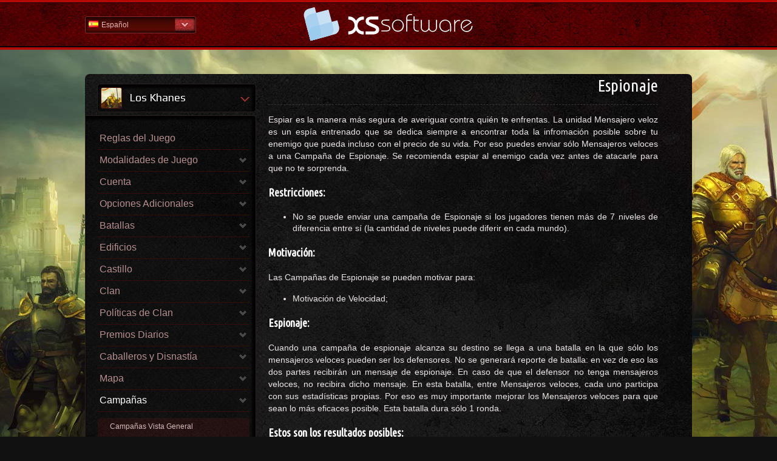

--- FILE ---
content_type: text/html; charset=UTF-8
request_url: http://help.madmoo.com/es_ES/khanwars-new-1826-1897.html
body_size: 56311
content:
<!DOCTYPE html>
<!--[if lt IE 7]>      <html class="no-js lt-ie9 lt-ie8 lt-ie7"> <![endif]-->
<!--[if IE 7]>         <html class="no-js lt-ie9 lt-ie8"> <![endif]-->
<!--[if IE 8]>         <html class="no-js lt-ie9"> <![endif]-->
<!--[if gt IE 8]><!--> <html class="no-js"> <!--<![endif]-->
<head>
<title>XS Software | LOS KHANES sección ayuda | Campañas | Espionaje</title><meta http-equiv="X-UA-Compatible" content="IE=edge,chrome=1" >
<meta name="viewport" content="width=device-width" >
<meta http-equiv="Content-Type" content="text/html; charset=UTF-8" >
<meta name="description" content="Juego Estratégico en Línea" >
<script>
  (function(i,s,o,g,r,a,m){i['GoogleAnalyticsObject']=r;i[r]=i[r]||function(){
  (i[r].q=i[r].q||[]).push(arguments)},i[r].l=1*new Date();a=s.createElement(o),
  m=s.getElementsByTagName(o)[0];a.async=1;a.src=g;m.parentNode.insertBefore(a,m)
  })(window,document,'script','//www.google-analytics.com/analytics.js','ga');

  ga('create', 'UA-12870893-3', 'madmoo.com');
  ga('send', 'pageview');

</script>
<link href='http://fonts.googleapis.com/css?family=Ubuntu:400,700|Ubuntu+Condensed&subset=latin,cyrillic-ext,greek-ext,latin-ext' rel='stylesheet' type='text/css'>
<link href="/assets/img/favicon.ico" rel="shortcut icon" type="image/vnd.microsoft.icon" />
<link href="/assets/css/normalize.css" media="screen" rel="stylesheet" type="text/css" ><link href="/assets/css/main.css" media="screen" rel="stylesheet" type="text/css" >
<link href="/assets/css/normalize.css" media="screen" rel="stylesheet" type="text/css" ><link href="/assets/css/help.css" media="screen" rel="stylesheet" type="text/css" >
<link href="/assets/css/main.css" media="screen" rel="stylesheet" type="text/css" >
<link href="/assets/css/normalize.css" media="screen" rel="stylesheet" type="text/css" >

<link href='http://fonts.googleapis.com/css?family=Play:400,700&subset=latin,cyrillic-ext,greek-ext,greek,latin-ext,cyrillic' rel='stylesheet' type='text/css'>
</head>

<body dir="ltr" class="khanwars-new">


    <header class="wrapper clearfix">
    	<div id="headWrap">
    		<div id="headCont">
		    	<nav class="top-nav right">
	<div class="arrowNav"></div>
    <ul class="clearfix">
                <li>
            <a title="Arabic - Saudi Arabia" href="/ar_SA/khanwars-new-1826-1897.html" class="">
                <span class="flag ar_SA"></span>
                عربي            </a>
        </li>
                <li>
            <a title="Bulgarian - Bulgaria" href="/bg_BG/khanwars-new-1826-1897.html" class="">
                <span class="flag bg_BG"></span>
                Български            </a>
        </li>
                <li>
            <a title="Croatian - Croatia" href="/hr_HR/khanwars-new-1826-1897.html" class="">
                <span class="flag hr_HR"></span>
                Hrvatski            </a>
        </li>
                <li>
            <a title="Czech - Czech Republic" href="/cz_CZ/khanwars-new-1826-1897.html" class="">
                <span class="flag cz_CZ"></span>
                Česky            </a>
        </li>
                <li>
            <a title="English - Global" href="/en_EN/khanwars-new-1826-1897.html" class="">
                <span class="flag en_EN"></span>
                English            </a>
        </li>
                <li>
            <a title="Farsi - Iran" href="/ir_IR/khanwars-new-1826-1897.html" class="">
                <span class="flag ir_IR"></span>
                پارسی            </a>
        </li>
                <li>
            <a title="French - France" href="/fr_FR/khanwars-new-1826-1897.html" class="">
                <span class="flag fr_FR"></span>
                Français            </a>
        </li>
                <li>
            <a title="German - Germany" href="/de_DE/khanwars-new-1826-1897.html" class="">
                <span class="flag de_DE"></span>
                Deutsch            </a>
        </li>
                <li>
            <a title="Greek - Greece" href="/gr_GR/khanwars-new-1826-1897.html" class="">
                <span class="flag gr_GR"></span>
                Ελληνικά            </a>
        </li>
                <li>
            <a title="Hungarian - Hungary" href="/hu_HU/khanwars-new-1826-1897.html" class="">
                <span class="flag hu_HU"></span>
                Magyar            </a>
        </li>
                <li>
            <a title="Italian - Italy" href="/it_IT/khanwars-new-1826-1897.html" class="">
                <span class="flag it_IT"></span>
                Italiano            </a>
        </li>
                <li>
            <a title="Polish - Poland" href="/pl_PL/khanwars-new-1826-1897.html" class="">
                <span class="flag pl_PL"></span>
                Polski            </a>
        </li>
                <li>
            <a title="Portuguese - Brazil" href="/pt_BR/khanwars-new-1826-1897.html" class="">
                <span class="flag pt_BR"></span>
                Português - Brazil            </a>
        </li>
                <li>
            <a title="Romania - Romania" href="/ro_RO/khanwars-new-1826-1897.html" class="">
                <span class="flag ro_RO"></span>
                Română            </a>
        </li>
                <li>
            <a title="Russian - Russia" href="/ru_RU/khanwars-new-1826-1897.html" class="">
                <span class="flag ru_RU"></span>
                Русский            </a>
        </li>
                <li>
            <a title="Slovak - Slovakia" href="/sk_SK/khanwars-new-1826-1897.html" class="">
                <span class="flag sk_SK"></span>
                Slovenčina            </a>
        </li>
                <li>
            <a title="Slovenian - Slovenia" href="/si_SI/khanwars-new-1826-1897.html" class="">
                <span class="flag si_SI"></span>
                Slovenščina            </a>
        </li>
                <li>
            <a title="Spanish - Spain" href="/es_ES/khanwars-new-1826-1897.html" class="active">
                <span class="flag es_ES"></span>
                Español            </a>
        </li>
                <li>
            <a title="Turkish - Turkey" href="/tr_TR/khanwars-new-1826-1897.html" class="">
                <span class="flag tr_TR"></span>
                Türkçe            </a>
        </li>
        </ul>
    <span class="current"><span class="flag es_ES"></span>Español</span>
</nav>


						        <a href="/es_ES/games.html" title="Bienvenido a la sección de ayuda" id="logo">
		            Ayuda Inicio				</a>
						        
		        <!--<div id="search">
			        <input type="text" value="Buscando...">
			        <input type="button" value="">
		        </div>-->
		
		        
    		</div>
    	</div>

<!-- content start -->
<div class="content wrapper">
    <section class="content-inner clearfix">



<div class="clearfix">

    <aside id="gamesAside">
            <!-- Games home start -->
<nav class="gamesNav"><!-- top-nav left  -->
	<div class="arrowNav"></div>
    <ul class="games clearfix">
                    <li class="khanwars-new active">
            <a href="/es_ES/khanwars-new.html" title="Juego Estratégico en Línea">
            	<div class="smallThumb khanwars-new"></div>
                Los Khanes            </a>
        </li>
                    <li class="fashion-arena">
            <a href="/es_ES/fashion-arena.html" title="Fashion Arena Juego Para Chicas">
            	<div class="smallThumb fashion-arena"></div>
                Lady Popular            </a>
        </li>
                    <li class="bulfleet">
            <a href="/es_ES/bulfleet.html" title="Juego espacial estratégico">
            	<div class="smallThumb bulfleet"></div>
                Bulfleet            </a>
        </li>
        </ul>
    <div id="currGame">
    	<div class="smallThumb khanwars-new"></div>
    	<span>Los Khanes</span>
    	<div class="currArrow"></div>
    </div>
</nav>
<!-- Games home end -->











<!--<ul class="games clearfix">

<li class="khanwars-new active"><a title="Juego Estratégico en Línea" href="/es_ES/khanwars-new.html">Los Khanes</a></li>

<li class="fashion-arena"><a title="Fashion Arena Juego Para Chicas" href="/es_ES/fashion-arena.html">Lady Popular</a></li>

<li class="bulfleet"><a title="Juego espacial estratégico" class="not-present" href="/es_ES/bulfleet.html">Bulfleet</a></li>
</ul>-->

    
    
    

<!-- Topics tree start -->
<ul id="topics-tree">


                <li class="">
    	<div class="selectedTic"></div>
        <a href="/es_ES/khanwars-new-1962.html" title="Reglas del Juego">
            Reglas del Juego        </a>
    </li>
    

                <li class=""><span role="link" title="Modalidades de Juego">Modalidades de Juego</span>
        <!-- Subtopics start -->
        <ul>
        
                        <li class="">
            	<div class="selectedTic"></div>
                <a href="/es_ES/khanwars-new-1972-1975.html" title="Nueva Versi&oacute;n">
                    Nueva Versi&oacute;n                </a>
            </li>
        
                        <li class="">
            	<div class="selectedTic"></div>
                <a href="/es_ES/khanwars-new-1972-1973.html" title="Versi&oacute;n Retro">
                    Versi&oacute;n Retro                </a>
            </li>
        
                        <li class="">
            	<div class="selectedTic"></div>
                <a href="/es_ES/khanwars-new-1972-1974.html" title="Versi&oacute;n Cl&aacute;sica">
                    Versi&oacute;n Cl&aacute;sica                </a>
            </li>
                </ul>
        <!-- Subtopics end -->
    </li>
    

                <li class=""><span role="link" title="Cuenta">Cuenta</span>
        <!-- Subtopics start -->
        <ul>
        
                        <li class="">
            	<div class="selectedTic"></div>
                <a href="/es_ES/khanwars-new-1941-1961.html" title="Experiencia">
                    Experiencia                </a>
            </li>
        
                        <li class="">
            	<div class="selectedTic"></div>
                <a href="/es_ES/khanwars-new-1941-1940.html" title="Niveles">
                    Niveles                </a>
            </li>
                </ul>
        <!-- Subtopics end -->
    </li>
    

                <li class=""><span role="link" title="Opciones Adicionales">Opciones Adicionales</span>
        <!-- Subtopics start -->
        <ul>
        
                        <li class="">
            	<div class="selectedTic"></div>
                <a href="/es_ES/khanwars-new-1903-1923.html" title="Perfil Vista General">
                    Perfil Vista General                </a>
            </li>
        
                        <li class="">
            	<div class="selectedTic"></div>
                <a href="/es_ES/khanwars-new-1903-1943.html" title="Mensajes">
                    Mensajes                </a>
            </li>
        
                        <li class="">
            	<div class="selectedTic"></div>
                <a href="/es_ES/khanwars-new-1903-1870.html" title="Reclutamiento">
                    Reclutamiento                </a>
            </li>
                </ul>
        <!-- Subtopics end -->
    </li>
    

                <li class=""><span role="link" title="Batallas">Batallas</span>
        <!-- Subtopics start -->
        <ul>
        
                        <li class="">
            	<div class="selectedTic"></div>
                <a href="/es_ES/khanwars-new-1889-1894.html" title="Simulador de Batalla">
                    Simulador de Batalla                </a>
            </li>
        
                        <li class="">
            	<div class="selectedTic"></div>
                <a href="/es_ES/khanwars-new-1889-1953.html" title="Batallas Vista General">
                    Batallas Vista General                </a>
            </li>
        
                        <li class="">
            	<div class="selectedTic"></div>
                <a href="/es_ES/khanwars-new-1889-1912.html" title="Análisis de un Reporte de Batalla">
                    Análisis de un Reporte de Batalla                </a>
            </li>
        
                        <li class="">
            	<div class="selectedTic"></div>
                <a href="/es_ES/khanwars-new-1889-1931.html" title="Formación de Batalla">
                    Formación de Batalla                </a>
            </li>
                </ul>
        <!-- Subtopics end -->
    </li>
    

                <li class=""><span role="link" title="Edificios">Edificios</span>
        <!-- Subtopics start -->
        <ul>
        
                        <li class="">
            	<div class="selectedTic"></div>
                <a href="/es_ES/khanwars-new-1879-1886.html" title="Haciendas">
                    Haciendas                </a>
            </li>
        
                        <li class="">
            	<div class="selectedTic"></div>
                <a href="/es_ES/khanwars-new-1879-1898.html" title="Viviendas">
                    Viviendas                </a>
            </li>
        
                        <li class="">
            	<div class="selectedTic"></div>
                <a href="/es_ES/khanwars-new-1879-1957.html" title="Edificios Vista General">
                    Edificios Vista General                </a>
            </li>
        
                        <li class="">
            	<div class="selectedTic"></div>
                <a href="/es_ES/khanwars-new-1879-1916.html" title="Herrería">
                    Herrería                </a>
            </li>
        
                        <li class="">
            	<div class="selectedTic"></div>
                <a href="/es_ES/khanwars-new-1879-1935.html" title="Cuartel">
                    Cuartel                </a>
            </li>
        
                        <li class="">
            	<div class="selectedTic"></div>
                <a href="/es_ES/khanwars-new-1879-1876.html" title="Mina de Oro">
                    Mina de Oro                </a>
            </li>
        
                        <li class="">
            	<div class="selectedTic"></div>
                <a href="/es_ES/khanwars-new-1879-1866.html" title="Hospital Militar">
                    Hospital Militar                </a>
            </li>
        
                        <li class="">
            	<div class="selectedTic"></div>
                <a href="/es_ES/khanwars-new-1879-1858.html" title="Mina de Hierro">
                    Mina de Hierro                </a>
            </li>
        
                        <li class="">
            	<div class="selectedTic"></div>
                <a href="/es_ES/khanwars-new-1879-1850.html" title="Leñadores">
                    Leñadores                </a>
            </li>
        
                        <li class="">
            	<div class="selectedTic"></div>
                <a href="/es_ES/khanwars-new-1879-1842.html" title="Mercado">
                    Mercado                </a>
            </li>
        
                        <li class="">
            	<div class="selectedTic"></div>
                <a href="/es_ES/khanwars-new-1879-1836.html" title="Orden">
                    Orden                </a>
            </li>
        
                        <li class="">
            	<div class="selectedTic"></div>
                <a href="/es_ES/khanwars-new-1879-1829.html" title="Refugio">
                    Refugio                </a>
            </li>
        
                        <li class="">
            	<div class="selectedTic"></div>
                <a href="/es_ES/khanwars-new-1879-1822.html" title="Cuadra">
                    Cuadra                </a>
            </li>
        
                        <li class="">
            	<div class="selectedTic"></div>
                <a href="/es_ES/khanwars-new-1879-1818.html" title="Almacenes">
                    Almacenes                </a>
            </li>
        
                        <li class="">
            	<div class="selectedTic"></div>
                <a href="/es_ES/khanwars-new-1879-1815.html" title="Fortaleza">
                    Fortaleza                </a>
            </li>
        
                        <li class="">
            	<div class="selectedTic"></div>
                <a href="/es_ES/khanwars-new-1879-1812.html" title="Torre">
                    Torre                </a>
            </li>
        
                        <li class="">
            	<div class="selectedTic"></div>
                <a href="/es_ES/khanwars-new-1879-1809.html" title="Muralla">
                    Muralla                </a>
            </li>
        
                        <li class="">
            	<div class="selectedTic"></div>
                <a href="/es_ES/khanwars-new-1879-1806.html" title="Taller">
                    Taller                </a>
            </li>
                </ul>
        <!-- Subtopics end -->
    </li>
    

                <li class=""><span role="link" title="Castillo">Castillo</span>
        <!-- Subtopics start -->
        <ul>
        
                        <li class="">
            	<div class="selectedTic"></div>
                <a href="/es_ES/khanwars-new-1869-1947.html" title="Castillo">
                    Castillo                </a>
            </li>
        
                        <li class="">
            	<div class="selectedTic"></div>
                <a href="/es_ES/khanwars-new-1869-1902.html" title="Capital">
                    Capital                </a>
            </li>
        
                        <li class="">
            	<div class="selectedTic"></div>
                <a href="/es_ES/khanwars-new-1869-1892.html" title="Campamento">
                    Campamento                </a>
            </li>
        
                        <li class="">
            	<div class="selectedTic"></div>
                <a href="/es_ES/khanwars-new-1869-1882.html" title="Conquista">
                    Conquista                </a>
            </li>
        
                        <li class="">
            	<div class="selectedTic"></div>
                <a href="/es_ES/khanwars-new-1869-1873.html" title="Abandono">
                    Abandono                </a>
            </li>
                </ul>
        <!-- Subtopics end -->
    </li>
    

                <li class=""><span role="link" title="Clan">Clan</span>
        <!-- Subtopics start -->
        <ul>
        
                        <li class="">
            	<div class="selectedTic"></div>
                <a href="/es_ES/khanwars-new-1861-1901.html" title="Abandonar Clan">
                    Abandonar Clan                </a>
            </li>
        
                        <li class="">
            	<div class="selectedTic"></div>
                <a href="/es_ES/khanwars-new-1861-1920.html" title="Unirse a Clan">
                    Unirse a Clan                </a>
            </li>
        
                        <li class="">
            	<div class="selectedTic"></div>
                <a href="/es_ES/khanwars-new-1861-1939.html" title="Líder de Clan">
                    Líder de Clan                </a>
            </li>
        
                        <li class="">
            	<div class="selectedTic"></div>
                <a href="/es_ES/khanwars-new-1861-1825.html" title="Clan Vista General">
                    Clan Vista General                </a>
            </li>
                </ul>
        <!-- Subtopics end -->
    </li>
    

                <li class=""><span role="link" title="Políticas de Clan">Políticas de Clan</span>
        <!-- Subtopics start -->
        <ul>
        
                        <li class="">
            	<div class="selectedTic"></div>
                <a href="/es_ES/khanwars-new-1853-1905.html" title="Política de Guerra">
                    Política de Guerra                </a>
            </li>
        
                        <li class="">
            	<div class="selectedTic"></div>
                <a href="/es_ES/khanwars-new-1853-1924.html" title="Política de Paz">
                    Política de Paz                </a>
            </li>
        
                        <li class="">
            	<div class="selectedTic"></div>
                <a href="/es_ES/khanwars-new-1853-1945.html" title="Políticas Vista General">
                    Políticas Vista General                </a>
            </li>
                </ul>
        <!-- Subtopics end -->
    </li>
    

                <li class=""><span role="link" title="Premios Diarios">Premios Diarios</span>
        <!-- Subtopics start -->
        <ul>
        
                        <li class="">
            	<div class="selectedTic"></div>
                <a href="/es_ES/khanwars-new-1845-1963.html" title="Premios Diarios">
                    Premios Diarios                </a>
            </li>
                </ul>
        <!-- Subtopics end -->
    </li>
    

                <li class=""><span role="link" title="Caballeros y Disnastía">Caballeros y Disnastía</span>
        <!-- Subtopics start -->
        <ul>
        
                        <li class="">
            	<div class="selectedTic"></div>
                <a href="/es_ES/khanwars-new-1839-1977.html" title="Caballero en el Campamento">
                    Caballero en el Campamento                </a>
            </li>
        
                        <li class="">
            	<div class="selectedTic"></div>
                <a href="/es_ES/khanwars-new-1839-1942.html" title="Clases y Habilidades">
                    Clases y Habilidades                </a>
            </li>
        
                        <li class="">
            	<div class="selectedTic"></div>
                <a href="/es_ES/khanwars-new-1839-1890.html" title="Artefactos del Caballero">
                    Artefactos del Caballero                </a>
            </li>
        
                        <li class="">
            	<div class="selectedTic"></div>
                <a href="/es_ES/khanwars-new-1839-1880.html" title="Dinastía Real">
                    Dinastía Real                </a>
            </li>
        
                        <li class="">
            	<div class="selectedTic"></div>
                <a href="/es_ES/khanwars-new-1839-1904.html" title="Estad&iacute;sticas del Caballero">
                    Estad&iacute;sticas del Caballero                </a>
            </li>
        
                        <li class="">
            	<div class="selectedTic"></div>
                <a href="/es_ES/khanwars-new-1839-1922.html" title="Misiones del Caballero">
                    Misiones del Caballero                </a>
            </li>
                </ul>
        <!-- Subtopics end -->
    </li>
    

                <li class=""><span role="link" title="Mapa">Mapa</span>
        <!-- Subtopics start -->
        <ul>
        
                        <li class="">
            	<div class="selectedTic"></div>
                <a href="/es_ES/khanwars-new-1832-1978.html" title="Minas independientes">
                    Minas independientes                </a>
            </li>
        
                        <li class="">
            	<div class="selectedTic"></div>
                <a href="/es_ES/khanwars-new-1832-1960.html" title="Mapa Vista General">
                    Mapa Vista General                </a>
            </li>
        
                        <li class="">
            	<div class="selectedTic"></div>
                <a href="/es_ES/khanwars-new-1832-1919.html" title="Noticias Globales">
                    Noticias Globales                </a>
            </li>
        
                        <li class="">
            	<div class="selectedTic"></div>
                <a href="/es_ES/khanwars-new-1832-1938.html" title="Leyenda">
                    Leyenda                </a>
            </li>
                </ul>
        <!-- Subtopics end -->
    </li>
    

                <li class="active"><span role="link" title="Campañas">Campañas</span>
        <!-- Subtopics start -->
        <ul>
        
                        <li class="">
            	<div class="selectedTic"></div>
                <a href="/es_ES/khanwars-new-1826-1969.html" title="Campañas Vista General">
                    Campañas Vista General                </a>
            </li>
        
                        <li class="">
            	<div class="selectedTic"></div>
                <a href="/es_ES/khanwars-new-1826-1885.html" title="Apoyo">
                    Apoyo                </a>
            </li>
        
                        <li class="active">
            	<div class="selectedTic"></div>
                <a href="/es_ES/khanwars-new-1826-1897.html" title="Espionaje">
                    Espionaje                </a>
            </li>
        
                        <li class="">
            	<div class="selectedTic"></div>
                <a href="/es_ES/khanwars-new-1826-1956.html" title="Ataque">
                    Ataque                </a>
            </li>
        
                        <li class="">
            	<div class="selectedTic"></div>
                <a href="/es_ES/khanwars-new-1826-1915.html" title="Patrulla">
                    Patrulla                </a>
            </li>
        
                        <li class="">
            	<div class="selectedTic"></div>
                <a href="/es_ES/khanwars-new-1826-1865.html" title="Campañas de Transporte">
                    Campañas de Transporte                </a>
            </li>
        
                        <li class="">
            	<div class="selectedTic"></div>
                <a href="/es_ES/khanwars-new-1826-1857.html" title="Campañas Comerciales">
                    Campañas Comerciales                </a>
            </li>
        
                        <li class="">
            	<div class="selectedTic"></div>
                <a href="/es_ES/khanwars-new-1826-1849.html" title="Campañas de Objetivos Múltiples">
                    Campañas de Objetivos Múltiples                </a>
            </li>
        
                        <li class="">
            	<div class="selectedTic"></div>
                <a href="/es_ES/khanwars-new-1826-1848.html" title="Campamento">
                    Campamento                </a>
            </li>
        
                        <li class="">
            	<div class="selectedTic"></div>
                <a href="/es_ES/khanwars-new-1826-1835.html" title="Transferencia">
                    Transferencia                </a>
            </li>
        
                        <li class="">
            	<div class="selectedTic"></div>
                <a href="/es_ES/khanwars-new-1826-1828.html" title="Campaña de Asentamiento">
                    Campaña de Asentamiento                </a>
            </li>
                </ul>
        <!-- Subtopics end -->
    </li>
    

                <li class=""><span role="link" title="Naciones">Naciones</span>
        <!-- Subtopics start -->
        <ul>
        
                        <li class="">
            	<div class="selectedTic"></div>
                <a href="/es_ES/khanwars-new-1819-1958.html" title="Naciones Vista General">
                    Naciones Vista General                </a>
            </li>
        
                        <li class="">
            	<div class="selectedTic"></div>
                <a href="/es_ES/khanwars-new-1819-1917.html" title="Britanos">
                    Britanos                </a>
            </li>
        
                        <li class="">
            	<div class="selectedTic"></div>
                <a href="/es_ES/khanwars-new-1819-1936.html" title="Árabes">
                    Árabes                </a>
            </li>
        
                        <li class="">
            	<div class="selectedTic"></div>
                <a href="/es_ES/khanwars-new-1819-1887.html" title="Bizancios">
                    Bizancios                </a>
            </li>
        
                        <li class="">
            	<div class="selectedTic"></div>
                <a href="/es_ES/khanwars-new-1819-1899.html" title="Búlgaros">
                    Búlgaros                </a>
            </li>
        
                        <li class="">
            	<div class="selectedTic"></div>
                <a href="/es_ES/khanwars-new-1819-1877.html" title="Francos">
                    Francos                </a>
            </li>
        
                        <li class="">
            	<div class="selectedTic"></div>
                <a href="/es_ES/khanwars-new-1819-1867.html" title="Germanos">
                    Germanos                </a>
            </li>
        
                        <li class="">
            	<div class="selectedTic"></div>
                <a href="/es_ES/khanwars-new-1819-1859.html" title="Godos">
                    Godos                </a>
            </li>
        
                        <li class="">
            	<div class="selectedTic"></div>
                <a href="/es_ES/khanwars-new-1819-1851.html" title="&Iacute;beros">
                    &Iacute;beros                </a>
            </li>
        
                        <li class="">
            	<div class="selectedTic"></div>
                <a href="/es_ES/khanwars-new-1819-1843.html" title="Lituanos">
                    Lituanos                </a>
            </li>
        
                        <li class="">
            	<div class="selectedTic"></div>
                <a href="/es_ES/khanwars-new-1819-1837.html" title="Mongoles">
                    Mongoles                </a>
            </li>
        
                        <li class="">
            	<div class="selectedTic"></div>
                <a href="/es_ES/khanwars-new-1819-1830.html" title="Persas">
                    Persas                </a>
            </li>
        
                        <li class="">
            	<div class="selectedTic"></div>
                <a href="/es_ES/khanwars-new-1819-1823.html" title="Rusos">
                    Rusos                </a>
            </li>
                </ul>
        <!-- Subtopics end -->
    </li>
    

                <li class=""><span role="link" title="Opciones de Pago">Opciones de Pago</span>
        <!-- Subtopics start -->
        <ul>
        
                        <li class="">
            	<div class="selectedTic"></div>
                <a href="/es_ES/khanwars-new-1816-1863.html" title="Construcci&oacute;n de Edificio Instant&aacute;nea">
                    Construcci&oacute;n de Edificio Instant&aacute;nea                </a>
            </li>
        
                        <li class="">
            	<div class="selectedTic"></div>
                <a href="/es_ES/khanwars-new-1816-1855.html" title="Mejora Instant&aacute;nea">
                    Mejora Instant&aacute;nea                </a>
            </li>
        
                        <li class="">
            	<div class="selectedTic"></div>
                <a href="/es_ES/khanwars-new-1816-1840.html" title="Extender Almacenes">
                    Extender Almacenes                </a>
            </li>
        
                        <li class="">
            	<div class="selectedTic"></div>
                <a href="/es_ES/khanwars-new-1816-1833.html" title="Extender Refugio">
                    Extender Refugio                </a>
            </li>
        
                        <li class="">
            	<div class="selectedTic"></div>
                <a href="/es_ES/khanwars-new-1816-1814.html" title="Subir Lealtad">
                    Subir Lealtad                </a>
            </li>
        
                        <li class="">
            	<div class="selectedTic"></div>
                <a href="/es_ES/khanwars-new-1816-1811.html" title="Revivir Caballero Instant&aacute;neamente">
                    Revivir Caballero Instant&aacute;neamente                </a>
            </li>
        
                        <li class="">
            	<div class="selectedTic"></div>
                <a href="/es_ES/khanwars-new-1816-1808.html" title="Tipos de Motivaci&oacute;n">
                    Tipos de Motivaci&oacute;n                </a>
            </li>
        
                        <li class="">
            	<div class="selectedTic"></div>
                <a href="/es_ES/khanwars-new-1816-1805.html" title="Comerciante NPC">
                    Comerciante NPC                </a>
            </li>
        
                        <li class="">
            	<div class="selectedTic"></div>
                <a href="/es_ES/khanwars-new-1816-1803.html" title="Protecci&oacute;n">
                    Protecci&oacute;n                </a>
            </li>
        
                        <li class="">
            	<div class="selectedTic"></div>
                <a href="/es_ES/khanwars-new-1816-1801.html" title="Refuerzo de Producci&oacute;n">
                    Refuerzo de Producci&oacute;n                </a>
            </li>
        
                        <li class="">
            	<div class="selectedTic"></div>
                <a href="/es_ES/khanwars-new-1816-1799.html" title="Reespecializar Estadísticas del Héroe">
                    Reespecializar Estadísticas del Héroe                </a>
            </li>
        
                        <li class="">
            	<div class="selectedTic"></div>
                <a href="/es_ES/khanwars-new-1816-1797.html" title="Recuperar Ej&eacute;rcito">
                    Recuperar Ej&eacute;rcito                </a>
            </li>
        
                        <li class="">
            	<div class="selectedTic"></div>
                <a href="/es_ES/khanwars-new-1816-1795.html" title="Revertir Puntos de Habilidades">
                    Revertir Puntos de Habilidades                </a>
            </li>
        
                        <li class="">
            	<div class="selectedTic"></div>
                <a href="/es_ES/khanwars-new-1816-1793.html" title="Rituales">
                    Rituales                </a>
            </li>
        
                        <li class="">
            	<div class="selectedTic"></div>
                <a href="/es_ES/khanwars-new-1816-1789.html" title="Modo Vacacional">
                    Modo Vacacional                </a>
            </li>
        
                        <li class="">
            	<div class="selectedTic"></div>
                <a href="/es_ES/khanwars-new-1816-1788.html" title="Mejora Veterana">
                    Mejora Veterana                </a>
            </li>
        
                        <li class="">
            	<div class="selectedTic"></div>
                <a href="/es_ES/khanwars-new-1816-1787.html" title="Cuenta VIP">
                    Cuenta VIP                </a>
            </li>
                </ul>
        <!-- Subtopics end -->
    </li>
    

                <li class="">
    	<div class="selectedTic"></div>
        <a href="/es_ES/khanwars-new-1813.html" title="Misiones">
            Misiones        </a>
    </li>
    

                <li class=""><span role="link" title="Clasificaciones">Clasificaciones</span>
        <!-- Subtopics start -->
        <ul>
        
                        <li class="">
            	<div class="selectedTic"></div>
                <a href="/es_ES/khanwars-new-1807-1911.html" title="Clasificaciones Semanales">
                    Clasificaciones Semanales                </a>
            </li>
        
                        <li class="">
            	<div class="selectedTic"></div>
                <a href="/es_ES/khanwars-new-1807-1930.html" title="Clasificación de Clan">
                    Clasificación de Clan                </a>
            </li>
        
                        <li class="">
            	<div class="selectedTic"></div>
                <a href="/es_ES/khanwars-new-1807-1952.html" title="Clasificación de Jugadores">
                    Clasificación de Jugadores                </a>
            </li>
                </ul>
        <!-- Subtopics end -->
    </li>
    

                <li class=""><span role="link" title="Recursos">Recursos</span>
        <!-- Subtopics start -->
        <ul>
        
                        <li class="">
            	<div class="selectedTic"></div>
                <a href="/es_ES/khanwars-new-1804-1944.html" title="Recursos Vista General">
                    Recursos Vista General                </a>
            </li>
        
                        <li class="">
            	<div class="selectedTic"></div>
                <a href="/es_ES/khanwars-new-1804-1872.html" title="Población">
                    Población                </a>
            </li>
        
                        <li class="">
            	<div class="selectedTic"></div>
                <a href="/es_ES/khanwars-new-1804-1854.html" title="Lealtad">
                    Lealtad                </a>
            </li>
                </ul>
        <!-- Subtopics end -->
    </li>
    

                <li class=""><span role="link" title="Habilidades">Habilidades</span>
        <!-- Subtopics start -->
        <ul>
        
                        <li class="">
            	<div class="selectedTic"></div>
                <a href="/es_ES/khanwars-new-1802-1900.html" title="Caballero">
                    Caballero                </a>
            </li>
        
                        <li class="">
            	<div class="selectedTic"></div>
                <a href="/es_ES/khanwars-new-1802-1959.html" title="Liderazgo">
                    Liderazgo                </a>
            </li>
        
                        <li class="">
            	<div class="selectedTic"></div>
                <a href="/es_ES/khanwars-new-1802-1918.html" title="Arquero">
                    Arquero                </a>
            </li>
        
                        <li class="">
            	<div class="selectedTic"></div>
                <a href="/es_ES/khanwars-new-1802-1937.html" title="Guerrero">
                    Guerrero                </a>
            </li>
        
                        <li class="">
            	<div class="selectedTic"></div>
                <a href="/es_ES/khanwars-new-1802-1970.html" title="Habilidades Vista General">
                    Habilidades Vista General                </a>
            </li>
        
                        <li class="">
            	<div class="selectedTic"></div>
                <a href="/es_ES/khanwars-new-1802-1888.html" title="Defensor">
                    Defensor                </a>
            </li>
        
                        <li class="">
            	<div class="selectedTic"></div>
                <a href="/es_ES/khanwars-new-1802-1878.html" title="Explorador">
                    Explorador                </a>
            </li>
        
                        <li class="">
            	<div class="selectedTic"></div>
                <a href="/es_ES/khanwars-new-1802-1868.html" title="Finanzas">
                    Finanzas                </a>
            </li>
        
                        <li class="">
            	<div class="selectedTic"></div>
                <a href="/es_ES/khanwars-new-1802-1860.html" title="Curandero">
                    Curandero                </a>
            </li>
        
                        <li class="">
            	<div class="selectedTic"></div>
                <a href="/es_ES/khanwars-new-1802-1852.html" title="Asedio">
                    Asedio                </a>
            </li>
        
                        <li class="">
            	<div class="selectedTic"></div>
                <a href="/es_ES/khanwars-new-1802-1844.html" title="Suerte">
                    Suerte                </a>
            </li>
        
                        <li class="">
            	<div class="selectedTic"></div>
                <a href="/es_ES/khanwars-new-1802-1838.html" title="Educación">
                    Educación                </a>
            </li>
        
                        <li class="">
            	<div class="selectedTic"></div>
                <a href="/es_ES/khanwars-new-1802-1831.html" title="Habilidad Campamento">
                    Habilidad Campamento                </a>
            </li>
        
                        <li class="">
            	<div class="selectedTic"></div>
                <a href="/es_ES/khanwars-new-1802-1824.html" title="Capataz">
                    Capataz                </a>
            </li>
                </ul>
        <!-- Subtopics end -->
    </li>
    

                <li class=""><span role="link" title="Unidades">Unidades</span>
        <!-- Subtopics start -->
        <ul>
        
                        <li class="">
            	<div class="selectedTic"></div>
                <a href="/es_ES/khanwars-new-1800-1950.html" title="Unidades de Combate">
                    Unidades de Combate                </a>
            </li>
        
                        <li class="">
            	<div class="selectedTic"></div>
                <a href="/es_ES/khanwars-new-1800-1909.html" title="Mejoras de Unidades">
                    Mejoras de Unidades                </a>
            </li>
        
                        <li class="">
            	<div class="selectedTic"></div>
                <a href="/es_ES/khanwars-new-1800-1928.html" title="Caracter&iacute;sticas de Unidades">
                    Caracter&iacute;sticas de Unidades                </a>
            </li>
                </ul>
        <!-- Subtopics end -->
    </li>
    

                <li class=""><span role="link" title="Unidades de Arquería">Unidades de Arquería</span>
        <!-- Subtopics start -->
        <ul>
        
                        <li class="">
            	<div class="selectedTic"></div>
                <a href="/es_ES/khanwars-new-1798-1964.html" title="Arqueros Vista General">
                    Arqueros Vista General                </a>
            </li>
        
                        <li class="">
            	<div class="selectedTic"></div>
                <a href="/es_ES/khanwars-new-1798-1891.html" title="Soldado de Arco Pequeño">
                    Soldado de Arco Pequeño                </a>
            </li>
        
                        <li class="">
            	<div class="selectedTic"></div>
                <a href="/es_ES/khanwars-new-1798-1881.html" title="Soldado de Arco Grande">
                    Soldado de Arco Grande                </a>
            </li>
        
                        <li class="">
            	<div class="selectedTic"></div>
                <a href="/es_ES/khanwars-new-1798-1871.html" title="Ballesteros">
                    Ballesteros                </a>
            </li>
                </ul>
        <!-- Subtopics end -->
    </li>
    

                <li class=""><span role="link" title="Unidades de Caballería">Unidades de Caballería</span>
        <!-- Subtopics start -->
        <ul>
        
                        <li class="">
            	<div class="selectedTic"></div>
                <a href="/es_ES/khanwars-new-1796-1948.html" title="Caballer&iacute;a Ligera">
                    Caballer&iacute;a Ligera                </a>
            </li>
        
                        <li class="">
            	<div class="selectedTic"></div>
                <a href="/es_ES/khanwars-new-1796-1907.html" title="Caballería de Arqueros">
                    Caballería de Arqueros                </a>
            </li>
        
                        <li class="">
            	<div class="selectedTic"></div>
                <a href="/es_ES/khanwars-new-1796-1965.html" title="Mensajero Veloz">
                    Mensajero Veloz                </a>
            </li>
        
                        <li class="">
            	<div class="selectedTic"></div>
                <a href="/es_ES/khanwars-new-1796-1926.html" title="Caballería Pesada">
                    Caballería Pesada                </a>
            </li>
                </ul>
        <!-- Subtopics end -->
    </li>
    

                <li class=""><span role="link" title="Unidades de Infanter&iacute;a">Unidades de Infanter&iacute;a</span>
        <!-- Subtopics start -->
        <ul>
        
                        <li class="">
            	<div class="selectedTic"></div>
                <a href="/es_ES/khanwars-new-1794-1949.html" title="Soldado Espada">
                    Soldado Espada                </a>
            </li>
        
                        <li class="">
            	<div class="selectedTic"></div>
                <a href="/es_ES/khanwars-new-1794-1908.html" title="Soldado Maza">
                    Soldado Maza                </a>
            </li>
        
                        <li class="">
            	<div class="selectedTic"></div>
                <a href="/es_ES/khanwars-new-1794-1966.html" title="Piquero">
                    Piquero                </a>
            </li>
        
                        <li class="">
            	<div class="selectedTic"></div>
                <a href="/es_ES/khanwars-new-1794-1927.html" title="Soldado Hacha">
                    Soldado Hacha                </a>
            </li>
                </ul>
        <!-- Subtopics end -->
    </li>
    

                <li class=""><span role="link" title="Máquinas de Asedio">Máquinas de Asedio</span>
        <!-- Subtopics start -->
        <ul>
        
                        <li class="">
            	<div class="selectedTic"></div>
                <a href="/es_ES/khanwars-new-1792-1896.html" title="Fundíbulo">
                    Fundíbulo                </a>
            </li>
        
                        <li class="">
            	<div class="selectedTic"></div>
                <a href="/es_ES/khanwars-new-1792-1955.html" title="Tarán">
                    Tarán                </a>
            </li>
        
                        <li class="">
            	<div class="selectedTic"></div>
                <a href="/es_ES/khanwars-new-1792-1914.html" title="Balista">
                    Balista                </a>
            </li>
        
                        <li class="">
            	<div class="selectedTic"></div>
                <a href="/es_ES/khanwars-new-1792-1933.html" title="Catapulta">
                    Catapulta                </a>
            </li>
        
                        <li class="">
            	<div class="selectedTic"></div>
                <a href="/es_ES/khanwars-new-1792-1968.html" title="Máquinas de asedio y posibilidades de destruir un edificio">
                    Máquinas de asedio y posibilidades de destruir un edificio                </a>
            </li>
                </ul>
        <!-- Subtopics end -->
    </li>
    

                <li class=""><span role="link" title="Unidades Especiales">Unidades Especiales</span>
        <!-- Subtopics start -->
        <ul>
        
                        <li class="">
            	<div class="selectedTic"></div>
                <a href="/es_ES/khanwars-new-1790-1884.html" title="Bizancios: Monje">
                    Bizancios: Monje                </a>
            </li>
        
                        <li class="">
            	<div class="selectedTic"></div>
                <a href="/es_ES/khanwars-new-1790-1895.html" title="Germanos: Caballero Teutónico">
                    Germanos: Caballero Teutónico                </a>
            </li>
        
                        <li class="">
            	<div class="selectedTic"></div>
                <a href="/es_ES/khanwars-new-1790-1954.html" title="Árabes: Mujahideen">
                    Árabes: Mujahideen                </a>
            </li>
        
                        <li class="">
            	<div class="selectedTic"></div>
                <a href="/es_ES/khanwars-new-1790-1913.html" title="Francos: Soldado Hacha">
                    Francos: Soldado Hacha                </a>
            </li>
        
                        <li class="">
            	<div class="selectedTic"></div>
                <a href="/es_ES/khanwars-new-1790-1932.html" title="Britanos: Tamborero">
                    Britanos: Tamborero                </a>
            </li>
        
                        <li class="">
            	<div class="selectedTic"></div>
                <a href="/es_ES/khanwars-new-1790-1967.html" title="Nobles">
                    Nobles                </a>
            </li>
        
                        <li class="">
            	<div class="selectedTic"></div>
                <a href="/es_ES/khanwars-new-1790-1875.html" title="Godos: Huskarle">
                    Godos: Huskarle                </a>
            </li>
        
                        <li class="">
            	<div class="selectedTic"></div>
                <a href="/es_ES/khanwars-new-1790-1864.html" title="Lituanos: Comandante">
                    Lituanos: Comandante                </a>
            </li>
        
                        <li class="">
            	<div class="selectedTic"></div>
                <a href="/es_ES/khanwars-new-1790-1856.html" title="Rusos: Torre de Asedio">
                    Rusos: Torre de Asedio                </a>
            </li>
        
                        <li class="">
            	<div class="selectedTic"></div>
                <a href="/es_ES/khanwars-new-1790-1847.html" title="&Iacute;beros: Jinete Falcata">
                    &Iacute;beros: Jinete Falcata                </a>
            </li>
        
                        <li class="">
            	<div class="selectedTic"></div>
                <a href="/es_ES/khanwars-new-1790-1841.html" title="Mongoles: Guardia Chengiz Khan">
                    Mongoles: Guardia Chengiz Khan                </a>
            </li>
        
                        <li class="">
            	<div class="selectedTic"></div>
                <a href="/es_ES/khanwars-new-1790-1834.html" title="Búlgaros: Sacerdote Tangra">
                    Búlgaros: Sacerdote Tangra                </a>
            </li>
        
                        <li class="">
            	<div class="selectedTic"></div>
                <a href="/es_ES/khanwars-new-1790-1821.html" title="Persas: Kamangir">
                    Persas: Kamangir                </a>
            </li>
                </ul>
        <!-- Subtopics end -->
    </li>
    

</ul>
<!-- Topics tree end -->
    </aside>

    <section id="mainContent">
                    <h1 class="big-title">Espionaje</h1>
                <p>Espiar es la manera más segura de averiguar contra quién te enfrentas. La unidad Mensajero veloz es un espía entrenado que se dedica siempre a encontrar toda la infromación posible sobre tu enemigo que pueda incluso con el precio de su vida. Por eso puedes enviar sólo Mensajeros veloces a una Campaña de Espionaje. Se recomienda espiar al enemigo cada vez antes de atacarle para que no te sorprenda.</p>

<h3>Restricciones:</h3>

<ul>
<li>No se puede enviar una campaña de Espionaje si los jugadores tienen más de 7 niveles de diferencia entre sí (la cantidad de niveles puede diferir en cada mundo).</li>
</ul>

<h3>Motivación:</h3>

<p>Las Campañas de Espionaje se pueden motivar para:</p>

<ul>
<li>Motivación de Velocidad;</li>
</ul>

<h3>Espionaje:</h3>

<p>Cuando una campaña de espionaje alcanza su destino se llega a una batalla en la que sólo los mensajeros veloces pueden ser los defensores. No se generará reporte de batalla: en vez de eso las dos partes recibirán un mensaje de espionaje. En caso de que el defensor no tenga mensajeros veloces, no recibira dicho mensaje. En esta batalla, entre Mensajeros veloces, cada uno participa con sus estadísticas propias. Por eso es muy importante mejorar los Mensajeros veloces para que sean lo más eficaces posible. Esta batalla dura sólo 1 ronda.</p>

<h3>Estos son los resultados posibles:</h3>

<ul>
<li>Si todos los mensajeros atacantes mueren, el atacante no obtiene ninguna información;</li>
<li>Si algún mensajero veloz sobrevive, el atacante ve la cantidad de todos los recursos del defensor;</li>
<li>Si el número de los mensajeros veloces sobrevivientes en el ataque es mayor que el número de los mensajeros veloces sobrevivientes en la defensa, el atacante sabrá la cantidad de todos los recursos, niveles de efificios y tipos de unidades que defienden el Castillo;</li>
<li>Si el número de los mensajeros veloces sobrevivientes en el ataque es dos veces mayor que el número de los mensajeros veloces  sobrevivientes en la defensa, el atacante sabrá la cantidad de todos los recursos, edificios, ejército en el Castillo y los posibles ejércitos de soporte;</li>
<li>Si el número de los mensajeros veloces sobrevivientes en el ataque es tres veces mayor que el número de los mensajeros veloces  sobrevivientes en la defensa, el atacante sabrá la cantidad de todos los recursos, edificios, ejército en el Castillo, los posibles ejércitos de soporte, las mejoras de las unidades del defensor y las unidades en la torre;</li>
</ul>

<p>Si el Defensor no tiene Mensajeros veloces, no recibe notificación de que ha sido espiado.</p>

<p>Si el Defensor tiene Mensajeros veloces, pero son menos de 50% de los del Atacante, recibe una notificación de que ha sido espiado, pero sin más información.</p>

<p>Si ocurre un Espionaje infructuoso la cantidad de Mensajeros veloces muertos se muestra en los Mensajes. Hay una opción de poner los datos del Espionaje directamente en el Simulador de batallas.</p>
            </section>

</div>


    </section>
</div>
<footer>
	<a href="http://www.xs-software.com/" target="_blank" class="xsLogo"></a>
    <p>Todos los textos y materiales de esta página - © 2019 - XS Software<br />
XS Software es una compañía de software, especializada en el desarrollo de juegos multijugador en línea de navegador. </p>
</footer>
<!-- content end -->

<script src="//ajax.googleapis.com/ajax/libs/jquery/1.8.2/jquery.min.js"></script>
<script>!window.jQuery && document.write('<script src="/assets/js/jquery.min.js"><\/script>');</script>
<script type="text/javascript" src="/assets/js/help.js"></script>
<script type="text/javascript" src="/assets/js/modernizr-2.6.2.min.js"></script>
<p id="back-top"><a href="#top"><span></span>Inicio de la página</a></p>

</body>

</html>